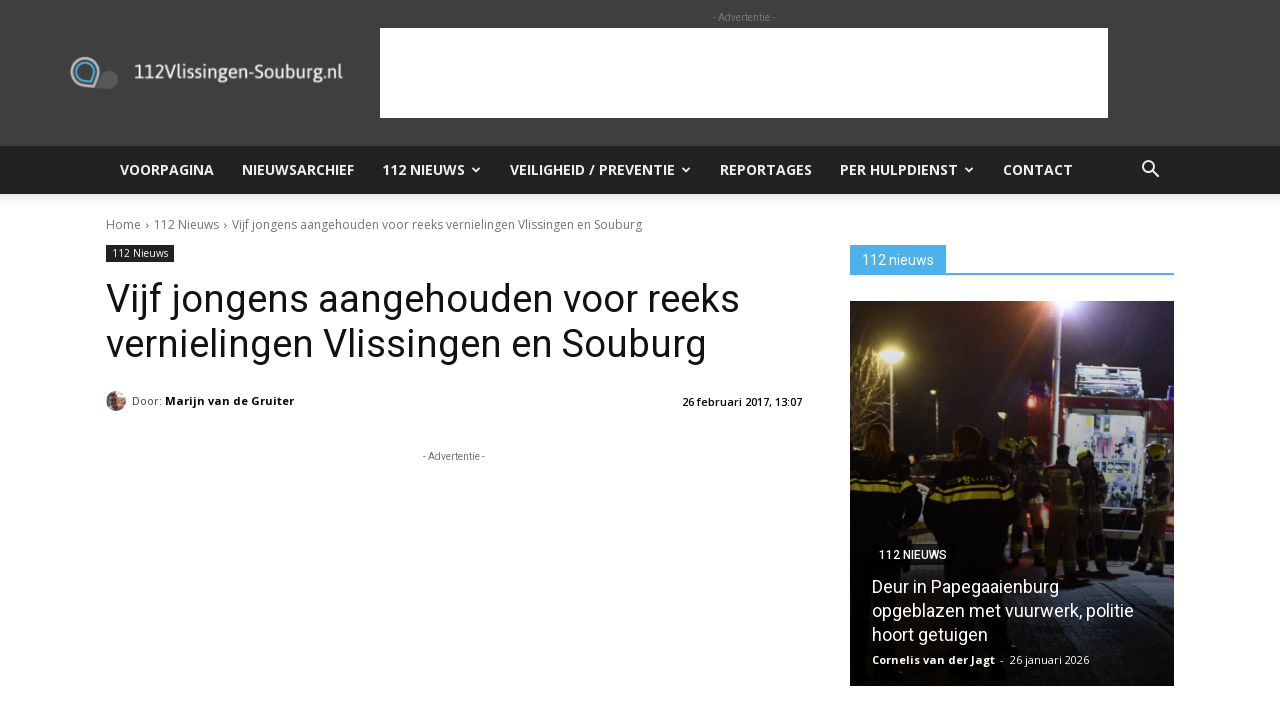

--- FILE ---
content_type: text/html; charset=utf-8
request_url: https://www.google.com/recaptcha/api2/aframe
body_size: 267
content:
<!DOCTYPE HTML><html><head><meta http-equiv="content-type" content="text/html; charset=UTF-8"></head><body><script nonce="AwyOsBvd8AZVhKIb2uUpmg">/** Anti-fraud and anti-abuse applications only. See google.com/recaptcha */ try{var clients={'sodar':'https://pagead2.googlesyndication.com/pagead/sodar?'};window.addEventListener("message",function(a){try{if(a.source===window.parent){var b=JSON.parse(a.data);var c=clients[b['id']];if(c){var d=document.createElement('img');d.src=c+b['params']+'&rc='+(localStorage.getItem("rc::a")?sessionStorage.getItem("rc::b"):"");window.document.body.appendChild(d);sessionStorage.setItem("rc::e",parseInt(sessionStorage.getItem("rc::e")||0)+1);localStorage.setItem("rc::h",'1769410306278');}}}catch(b){}});window.parent.postMessage("_grecaptcha_ready", "*");}catch(b){}</script></body></html>